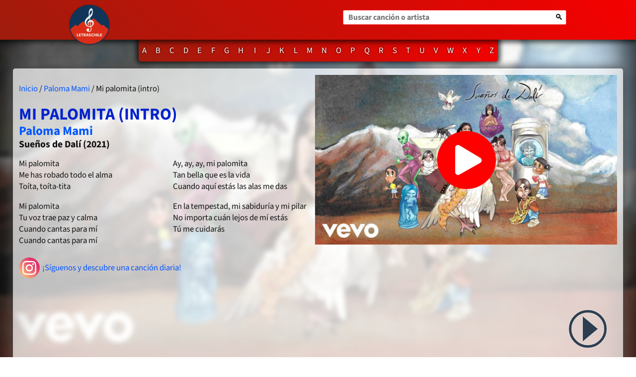

--- FILE ---
content_type: text/html; charset=UTF-8
request_url: https://letraschile.com/paloma-mami/mi-palomita-intro
body_size: 8342
content:
<!doctype html>
<html lang="es">
<head>
<meta charset="utf-8">
<meta name="robots" content="index, follow">
<meta name="description" content="Mi palomita me has robado todo el alma toíta, toíta-tita  mi palomita tu voz trae paz y calma cuando cantas para mí cuando cantas para mí  ay, ay,...">
<meta name="theme-color" content="#ee4444">
<meta name="viewport" content="width=device-width, initial-scale=1.0">
<meta name="mobile-web-app-capable" content="yes">
<meta name="apple-mobile-web-app-capable" content="yes">
  
<meta name="twitter:card" content="summary">
<meta name="twitter:site" content="@letraschile">
  
<meta property="fb:pages" content="141751139235454">
<meta property="fb:app_id" content="3428995190531480">
<meta property="og:locale" content="es_LA">
<meta property="og:description" content="Mi palomita me has robado todo el alma toíta, toíta-tita  mi palomita tu voz trae paz y calma cuando cantas para mí cuando cantas para mí  ay, ay,...">

<link rel="alternate" type="application/rss+xml" title="RSS completo letraschile" href="https://feeds.feedburner.com/letraschile">
<link rel="alternate" type="application/rss+xml" title="Canción del día en letraschile" href="https://feeds.feedburner.com/letraschile-daily">

<link rel="manifest" href="/manifest.webmanifest">
<link rel="icon" type="image/png" sizes="32x32" href="/favicon-32x32.png">
<link rel="icon" type="image/png" sizes="16x16" href="/favicon-16x16.png">

<style>
  @media screen and (max-width: 600px) { /*#container { background-image: url('/img/huemul.webp') !important; background-position-y: 30vh !important; background-size: 100vw auto !important; }*/ #container { background-position: center !important; } #content { width: 100vw !important; margin: 0 auto !important; padding: 2vw !important; border-radius: initial !important; } .mobile-only { display: block; } .nomobile { display: none !important; } } @media screen and (min-width: 600px) { #container { box-shadow: inset 0 0 5em 1em #000; } #content { box-shadow: 0 0 20px 0px #444; } .mobile-only { display: none !important; } .nomobile { display: block; } } /* GENERAL ELEMENTS */ @font-face { font-family: 'Source Sans 3'; src: url('/fonts/SourceSans3-[wght].woff2') format('woff2'), url('/fonts/SourceSans3-[wght].ttf') format('truetype'); font-weight: 200 900; font-style: normal; font-display: swap; } * { font-family: 'Source Sans 3', sans-serif; } body { margin: 0; padding: 0; font-size: 1.05em; color: #111; word-break: break-word; } a:link, a:visited { text-decoration: none; color: #05f; } a:hover { text-decoration: none; color: #02c; } h1 { font-size: 2em; margin-bottom: 10px; color: #02c; } h2 { color: #05f; } h2, h3 { margin: 1px 0; } ol { padding-left: 2rem; } li { margin-bottom: 10px; } input, textarea, button, select { border-radius: 3px; font-size: 1rem; outline: none; } /* SECTIONS */ header { position: sticky; z-index: 9999; top: 0; width: 100%; height: 80px; background: #e44; background-image: linear-gradient(45deg, #9f1c0c, #f50000); box-shadow: 0 0 10px 5px rgba(0,0,0,.7); } #header { max-width: 1000px; min-width: 340px; margin: 0 auto; padding: 0 10px; } nav { text-align: center; } .index { margin: 0; padding: 0; display: inline-block; list-style: none; background: #e44; background-image: linear-gradient(45deg, #9f1c0c, #f50000); border-radius: 0 0 .3rem .3rem; overflow: hidden; box-shadow: 0 0 10px 5px rgba(0,0,0,.7); max-height: 82px; } #container { min-height: calc(100vh - 215px); height: 100%; /* background-color: #fdf5e6;*/ background-attachment: fixed; background-position: center; background-repeat: no-repeat; background-size: cover; } #content { display: grid; grid-template-columns: repeat(auto-fit,minmax(320px, auto)); grid-gap: 1rem; background: rgba(255,255,255,.7); /*background-color: #fdf5e6e6;*/ width: 96vw; max-width: 1500px; margin: 1vh auto 0; padding: 1vw; overflow: hidden; box-sizing: border-box; border-radius: .3rem .3rem 0 0; } .left { line-height: 140%; } .right { display: flex; flex-wrap: wrap; align-content: flex-start; text-align: right; line-height: 1.4; /*content-visibility: auto;*/ } footer { width: 100%; min-height: 200px; background: #303030; /*content-visibility: auto;*/ } #footer { display: flex; flex-wrap: wrap; justify-content: space-between; gap: 1rem; width: 96vw; max-width: 1500px; margin: 0 auto; padding: 1rem; font-size: smaller; color: #fff; box-sizing: border-box; } /* SUB ELEMENTS */ /* Header */ header label { clip-path: inset(100%); clip: rect(1px, 1px, 1px, 1px); height: 1px; overflow: hidden; position: absolute; white-space: nowrap; width: 1px; } .heading { position: absolute; top: 10px; filter: drop-shadow(0 0 1px #222); } .main_search { position: relative; float: right; top: 20px; width: 45%; min-width: 250px; } .main_search_input { height: 30px; width: 100%; padding: 0 10px; font-weight: 700; border: 1px solid #f33; box-sizing: border-box; } .main_search_input:hover, .main_search_input:focus { box-shadow: 0 0 6px 0 #700; color: #6e0000; } .main_search_button { position: absolute; top: 1px; right: 1px; background: #fff; border: none; height: 28px; width: 28px; border-radius: 0 3px 3px 0; cursor: pointer; } .heading, .main_search_button, #playButton { -webkit-transition: all 0.3s; -moz-transition: all 0.3s; transition: all 0.3s; } .heading:hover, .main_search_button:hover, #playButton:hover { filter: drop-shadow(0 0 1px #eee) contrast(1.5); } .index li { display: inline-block; margin: 0; min-width: 24px; } .index li a { display: block; padding: 10px 7.5px; color: #fff !important; text-shadow: 0 0 .2rem #000; } .index li a:hover { background: radial-gradient(circle at bottom center, #fff6, #0006); } /* Content */ .lyrics { column-count: 2; column-width: 270px; column-gap: 40px; margin: 1em 0; } .lyrics p { margin-top: 0; page-break-inside: avoid; } .lyrics div ol { -webkit-column-break-inside: avoid; page-break-inside: avoid; break-inside: avoid; } /* Aside */ .right article p { white-space: break-spaces; } /* Footer */ footer a:link, footer a:visited { color: #ff6666; } footer a:hover { color: #ff8888; } #footer>div { flex-basis: 30%; min-width: 320px; flex-grow: 1; } /* Social buttons */ .social_networks, .social_networks a { display: inline-flex; align-items: center; flex-wrap: wrap; gap: 5px; margin: 0; } .social_networks a { margin: .3rem 0; } .social_networks img { filter: invert(49%) sepia(100%) saturate(5023%) hue-rotate(340deg) brightness(98%) contrast(89%); } .social_networks img:hover { filter: invert(43%) sepia(55%) saturate(766%) hue-rotate(314deg) brightness(120%) contrast(100%); } .social_buttons { height: 38px; } .instabutton { display: inline-flex; align-items: center; } .instabutton span { display: inline-block; background: linear-gradient(45deg, #ffdc80, #e1306c 75%); border-radius: 50rem; padding: 5px; width: 32px; height: 32px; margin-right: 0.3rem; } .instabutton span img { filter: invert(100%); } /* scrollbar ::-webkit-scrollbar { width: 10px; } ::-webkit-scrollbar-track { background: #f1f1f1; } ::-webkit-scrollbar-thumb { background: #e44; } ::-webkit-scrollbar-thumb:hover { background: #555; } */ .popup-message { display: none; position: fixed; top: 24px; right: 24px; left: auto; z-index: 12000; min-width: 220px; max-width: 300px; padding: 16px 28px 16px 20px; background: #222; color: #fff; font-size: 1.11em; font-weight: 500; border-radius: 12px; box-shadow: 0 4px 24px rgba(30,40,60,0.13), 0 1.5px 4px #bcd0ee; border: 1.5px solid #444; letter-spacing: 0.01em; transition: opacity 0.35s, transform 0.35s; pointer-events: none; opacity: 0.98; backdrop-filter: blur(2px); align-items: center; gap: 12px; } .popup-message.show { display: flex; opacity: 0.98; transform: translateY(0); } .popup-message::before { content: '\2714\FE0F'; /* Emoji check mark */ font-family: inherit; font-weight: bold; font-size: 1.2em; color: #6ee7b7; margin-right: 8px; display: inline-block; } @media (max-width: 600px) { .popup-message { right: 8px; left: 8px; min-width: 0; max-width: 98vw; padding: 12px 8px 12px 12px; font-size: 1em; border-radius: 9px; box-shadow: 0 2px 12px rgba(30,40,60,0.18), 0 1px 3px #bcd0ee; top: 10px; } .popup-message::before { font-size: 1em; margin-right: 6px; } }   
  /*
  header, nav .index {
    background-image: linear-gradient(45deg, #D971E8, #8175B3);
  }
  */
</style>

<!-- Google tag (gtag.js) -->
<script async src="https://www.googletagmanager.com/gtag/js?id=G-PPLX4N5LBL" type="e987c8d57fb1e6e2b93d314b-text/javascript"></script>
<script type="e987c8d57fb1e6e2b93d314b-text/javascript">
  window.dataLayer = window.dataLayer || [];
  function gtag(){dataLayer.push(arguments);}
  gtag('js', new Date());
  gtag('config', 'G-PPLX4N5LBL');
</script>

<title>Mi palomita (intro) - Paloma Mami - Letras de canciones chilenas</title>
<meta property="og:url" content="https://letraschile.com/paloma-mami/mi-palomita-intro">
<meta property="og:type" content="video.other">
<meta property="og:title" content="Mi palomita (intro), Paloma Mami">
<meta property="og:image" content="https://i.ytimg.com/vi/zs3bRpcovX4/maxresdefault.jpg">
<meta property="og:image:width" content="1280">
<meta property="og:image:height" content="720">
<meta property="og:video:url" content="https://www.youtube.com/embed/zs3bRpcovX4">
<meta property="og:video:secure_url" content="https://www.youtube.com/embed/zs3bRpcovX4">
<meta property="og:video:type" content="text/html">
<meta property="og:video:width" content="435">
<meta property="og:video:height" content="251">

<meta name="twitter:card" content="player">
<meta name="twitter:player" content="https://www.youtube.com/embed/zs3bRpcovX4">
<meta name="twitter:player:width" content="435">
<meta name="twitter:player:height" content="251">

<link rel="canonical" href="https://letraschile.com/paloma-mami/mi-palomita-intro">

<style>
  @media print { body { margin: 0; padding: 1cm; font-family: Arial, sans-serif; font-size: initial; background: #fff; } header, nav, footer, .more_songs, .cookies, .right, .social_buttons, ins, #playButton, .instabutton { display: none !important; overflow: hidden !important; height: 0 !important; } #container { text-align: center; background: #fff; box-shadow: none; } .lyrics{ width: 100%; margin: 2cm 0; } .left::after { content: "LetrasChile.com"; } }  .more_songs { margin-top: 20px; } .more_songs ul { display: flex; flex-wrap: wrap; justify-content: space-evenly; margin: 0; padding: 0; } .more_songs ul li { list-style: none; margin: 5px 8px; } .responsiveContent { position: relative; height: 0; width: 100vw; overflow: hidden; padding-bottom: 56.25%; margin: 0 0 10px; flex: 100%; background-color: #aaa; background-repeat: no-repeat; background-size: 20%, 0 0, cover; background-position: center; cursor: pointer; transition: .2s; } .responsiveContent iframe { position: absolute; top: 0; left: 0; width: 100%; height: 100%; border: 0; } .responsiveContent:hover { background-size: 15%, 100% 100%, cover; } #playButton { position: fixed; right: 6vw; bottom: 2rem; border-top: 25px solid transparent; border-bottom: 25px solid transparent; border-left: 30px solid #2c3e50; z-index: 1; -webkit-transition: all 0.3s; -moz-transition: all 0.3s; transition: all 0.3s; cursor: pointer; filter: drop-shadow(0 0 1px #eee); } #playButton:before { content: ''; position: absolute; top: -38px; left: -58px; bottom: -38px; right: -18px; border-radius: 50%; border: 5px solid #2c3e50; z-index: 2; -webkit-transition: all 0.3s; -moz-transition: all 0.3s; transition: all 0.3s; } #playButton:after { content: ''; opacity: 0; -webkit-transition: opacity 0.6s; -moz-transition: opacity 0.6s; transition: opacity 0.6s; } #playButton:hover:before, #playButton:focus:before { -webkit-transform: scale(1.1); -moz-transform: scale(1.1); transform: scale(1.1); } #playButton.active { border-color: transparent; } #playButton.active:after { content: ''; opacity: 1; width: 15px; height: 40px; position: absolute; right: 2.5px; top: -20px; border-left: 10px solid #2c3e50; border-right: 10px solid #2c3e50; }   
  @media screen and (min-width: 600px) {
    #container {
      background-image: url('https://letraschile.com/cdn-cgi/image/trim=border,blur=10,format=webp,saturation=0.7/https://i.ytimg.com/vi/zs3bRpcovX4/maxresdefault.jpg');
      background-size: cover;
    }
  }

  .responsiveContent {
    background-image: url('/img/play-circle-solid.svg'), linear-gradient(0, #9003, #3003), url('https://i.ytimg.com/vi/zs3bRpcovX4/maxresdefault.jpg');
  }
</style>
<!-- Ads auto -->
<script async data-ad-client="ca-pub-4308209676548305" src="https://pagead2.googlesyndication.com/pagead/js/adsbygoogle.js" type="e987c8d57fb1e6e2b93d314b-text/javascript"></script>
<script async src="https://fundingchoicesmessages.google.com/i/pub-4308209676548305?ers=1" nonce="3AZb6L7cRNXR9WJ6LBU7OQ" type="e987c8d57fb1e6e2b93d314b-text/javascript"></script><script nonce="3AZb6L7cRNXR9WJ6LBU7OQ" type="e987c8d57fb1e6e2b93d314b-text/javascript">(function() {function signalGooglefcPresent() {if (!window.frames['googlefcPresent']) {if (document.body) {const iframe = document.createElement('iframe'); iframe.style = 'width: 0; height: 0; border: none; z-index: -1000; left: -1000px; top: -1000px;'; iframe.style.display = 'none'; iframe.name = 'googlefcPresent'; document.body.appendChild(iframe);} else {setTimeout(signalGooglefcPresent, 0);}}}signalGooglefcPresent();})();</script>
<!--<script async src="https://platform.twitter.com/widgets.js" charset="utf-8"></script>-->
<script type="application/ld+json">
{
  "@context": "https://schema.org",
  "@type": "MusicComposition",
  "@id": "https://letraschile.com/paloma-mami/mi-palomita-intro",
  "name": "Mi palomita (intro)",
  "url": "https://letraschile.com/paloma-mami/mi-palomita-intro",
  "inAlbum": {
    "@type": "MusicAlbum",
    "name": "Sueños de Dalí",
    "byArtist": {
      "@type": "MusicGroup",
      "name": "Paloma Mami",
      "@id": "https://letraschile.com/paloma-mami"
    }
  },
  "composer": {
    "@type": "Person",
    "name": "Paloma Mami",
    "@id": "https://letraschile.com/paloma-mami"
  },
  "datePublished": "2021",
  "lyrics": {
    "@type": "CreativeWork",
    "text": "Mi palomita\r\nMe has robado todo el alma\r\nTo\u00edta, to\u00edta-tita\r\n\r\nMi palomita\r\nTu voz trae paz y calma\r\nCuando cantas para m\u00ed\r\nCuando cantas para m\u00ed\r\n\r\nAy, ay, ay, mi palomita\r\nTan bella que es la vida\r\nCuando aqu\u00ed est\u00e1s las alas me das\r\n\r\nEn la tempestad, mi sabidur\u00eda y mi pilar\r\nNo importa cu\u00e1n lejos de m\u00ed est\u00e1s\r\nT\u00fa me cuidar\u00e1s"  }
}
</script>
<script type="application/ld+json">
{
  "@context": "https://schema.org",
  "@type": "BreadcrumbList",
  "itemListElement": [{
    "@type": "ListItem",
    "position": 1,
    "item": {
      "@id": "https://letraschile.com",
      "name": "LetrasChile"
    }
  },
  {
    "@type": "ListItem",
    "position": 2,
    "item": {
      "@id": "https://letraschile.com/paloma-mami",
      "name": "Paloma Mami"
    }
  },
  {
    "@type": "ListItem",
    "position": 3,
    "item": {
      "@id": "https://letraschile.com/paloma-mami/mi-palomita-intro",
      "name": "Mi palomita (intro)"
    }
  }]
}
</script>

</head>

<body>
<!--
<script>
  window.fbAsyncInit = function() {
    FB.init({
      appId      : '3428995190531480',
      xfbml      : true,
      version    : 'v18.0'
    });
  };

  (function(d, s, id){
     var js, fjs = d.getElementsByTagName(s)[0];
     if (d.getElementById(id)) {return;}
     js = d.createElement(s); js.id = id;
     js.src = "https://connect.facebook.net/es_LA/sdk.js";
     fjs.parentNode.insertBefore(js, fjs);
   }(document, 'script', 'facebook-jssdk'));
</script>
-->

<div id="container">
  <!-- Opensearch declaration -->
<script type="application/ld+json">
{
  "@context": "https://schema.org",
  "@type": "WebSite",
  "url": "https://letraschile.com/",
  "potentialAction": {
    "@type": "SearchAction",
    "target": "https://letraschile.com/search?q={main_search_input}",
    "query-input": "required name=main_search_input"
  }
}
</script>


<header>
  <div id="header">
    <a href="/" title="Tirar los dados..."><img class="heading" src="/img/logo26_100.png" width="80" height="80" alt="Logo"></a>
    <form class="main_search" method="get" action="/search">
      <label for="q">Buscar canción o artista</label>
      <input class="main_search_input" name="q" id="q" type="search" placeholder="Buscar canción o artista" required>
      <button class="main_search_button" type="submit" aria-label="Buscar">&#128269;</button>
    </form>
  </div>
</header>
<nav class="nomobile">
  <ol class="index" aria-label="Índice de artistas por inicial">
        <li><a href="/catalogo/A">A</a></li>
    <li><a href="/catalogo/B">B</a></li>
    <li><a href="/catalogo/C">C</a></li>
    <li><a href="/catalogo/D">D</a></li>
    <li><a href="/catalogo/E">E</a></li>
    <li><a href="/catalogo/F">F</a></li>
    <li><a href="/catalogo/G">G</a></li>
    <li><a href="/catalogo/H">H</a></li>
    <li><a href="/catalogo/I">I</a></li>
    <li><a href="/catalogo/J">J</a></li>
    <li><a href="/catalogo/K">K</a></li>
    <li><a href="/catalogo/L">L</a></li>
    <li><a href="/catalogo/M">M</a></li>
    <li><a href="/catalogo/N">N</a></li>
    <li><a href="/catalogo/O">O</a></li>
    <li><a href="/catalogo/P">P</a></li>
    <li><a href="/catalogo/Q">Q</a></li>
    <li><a href="/catalogo/R">R</a></li>
    <li><a href="/catalogo/S">S</a></li>
    <li><a href="/catalogo/T">T</a></li>
    <li><a href="/catalogo/U">U</a></li>
    <li><a href="/catalogo/V">V</a></li>
    <li><a href="/catalogo/W">W</a></li>
    <li><a href="/catalogo/X">X</a></li>
    <li><a href="/catalogo/Y">Y</a></li>
    <li><a href="/catalogo/Z">Z</a></li>
  </ol>
</nav>
  <div id="content">
    <main class="left">
      <article>
        <p class="cookies"><a href="/">Inicio</a> / <a href="/paloma-mami">Paloma Mami</a> / Mi palomita (intro)</p>
        <h1 style="text-transform:uppercase">Mi palomita (intro)</h1>
        <h2 class="instabutton">Paloma Mami</h2>
        <h3>Sueños de Dalí (2021)</h3>
        <span title="Reproducir canción" id="playButton"></span>        <!--
        <a href="https://www.instagram.com/letraschile" class="instabutton">
          <span><img src="/img/instagram-brands.svg" width="32" height="32" alt="Instagram"></span>
          ¡Síguenos en Instagram!
        </a>
        <div class="social_buttons">
          <a href="https://twitter.com/share?ref_src=twsrc%5Etfw" class="twitter-share-button" data-size="large" data-via="letraschile" data-show-count="false">Tweet</a>
          <a href="https://twitter.com/letraschile?ref_src=twsrc%5Etfw" class="twitter-follow-button" data-size="large" data-via="letraschile" data-show-count="false">Follow @letraschile</a>
          <br>
          <div
            class="fb-like"
            data-href="https://letraschile.com/paloma-mami/mi-palomita-intro"
            data-action="like"
            data-size="large"
            data-width="350"
            data-share="true">
          </div>
        </div>
        -->
        <div class="lyrics">
          <p>
            Mi palomita<br>
Me has robado todo el alma<br>
Toíta, toíta-tita
</p>
<p>
Mi palomita<br>
Tu voz trae paz y calma<br>
Cuando cantas para mí<br>
Cuando cantas para mí
</p>
<p>
Ay, ay, ay, mi palomita<br>
Tan bella que es la vida<br>
Cuando aquí estás las alas me das
</p>
<p>
En la tempestad, mi sabiduría y mi pilar<br>
No importa cuán lejos de mí estás<br>
Tú me cuidarás
          </p>
        </div>
        <a href="https://www.instagram.com/letraschile" class="instabutton">
          <span><img src="/img/instagram-brands.svg" width="32" height="32" alt="Instagram"></span>
          ¡Síguenos y descubre una canción diaria!
        </a>
                <!-- AdaptableArtistTop -->
        <div id="adHolder">
          <ins class="adsbygoogle"
              style="display:block"
              data-ad-client="ca-pub-4308209676548305"
              data-ad-slot="9374506398"
              data-ad-format="auto"
              data-full-width-responsive="true"></ins>
          <script type="e987c8d57fb1e6e2b93d314b-text/javascript">(adsbygoogle = window.adsbygoogle || []).push({});</script>
        </div>
                        <section class="more_songs">
          <h3>Más Paloma Mami</h3>
          <ul>
                        <li><a href="/paloma-mami/mami">Mami</a></li>
            <li><a href="/paloma-mami/i-love-her">I love her</a></li>
            <li><a href="/paloma-mami/for-ya">For ya</a></li>
            <li><a href="/paloma-mami/goteo">Goteo</a></li>
            <li><a href="/paloma-mami/que-wea">Que wea</a></li>
            <li><a href="/paloma-mami/dreams-interlude">Dreams (interlude)</a></li>
          </ul>
        </section>
              </article>
    </main>
    <aside class="right">
      <div class="responsiveContent">
        <div id="video"></div>
        <!--
          <iframe title="Video de Youtube" src="https://www.youtube.com/embed/zs3bRpcovX4?enablejsapi=1"
          allow="accelerometer; autoplay; encrypted-media; gyroscope; picture-in-picture"
          allowfullscreen id="video">
          </iframe>
        -->
      </div>
      <div style="flex-basis:100%; flex-grow:1;">
  <!--<h3>Letras relacionadas</h3>-->
  <!-- Ads Matched -->
    <ins class="adsbygoogle"
    style="display:block"
    data-ad-format="autorelaxed"
    data-ad-client="ca-pub-4308209676548305"
    data-ad-slot="2842209004">
  </ins>
  <script type="e987c8d57fb1e6e2b93d314b-text/javascript">(adsbygoogle = window.adsbygoogle || []).push({});</script>
  </div>
              </aside>
  </div>
</div>

<script type="e987c8d57fb1e6e2b93d314b-text/javascript">
  console.log('A=5404, S=581, Y=zs3bRpcovX4');
  console.log('More: ');
</script>
<script type="e987c8d57fb1e6e2b93d314b-text/javascript">  
  var playButton = document.getElementById("playButton");
  var videoDiv = document.getElementById("video");
  
  // https://developers.google.com/youtube/iframe_api_reference
  // global variable for the player
  var player;
  // this function gets called when API is ready to use
  function onYouTubeIframeAPIReady() {
    // create the global player from the specific iframe (#video)
    player = new YT.Player('video', {
      videoId: 'zs3bRpcovX4',
      events: {
        // call this function when player is ready to use
        'onReady': onPlayerReady,
        'onStateChange': onPlayerStateChange
      },
      playerVars: {
        autoplay: 1,
        modestbranding: 1,
        rel: 0,
        showinfo: 0
      }
    });
  }
  function onPlayerReady(event) {
    player.playVideo();
    // bind events
    playButton.addEventListener("click", function() {
      if (player.getPlayerState() != 1) {
        player.playVideo();
        gtag('event','video_play_click', {
          'event_category': 'video_play_button',
          'event_label': 'Youtube video',
          'value': 'play'
        });
      } else {
        player.pauseVideo();
        gtag('event','video_pause_click', {
          'event_category': 'video_play_button',
          'event_label': 'Youtube video',
          'value': 'pause'
        });
      }
    }, {passive: true});
  }
  function onPlayerStateChange(event) {
    if (player.getPlayerState() != 1) {
      playButton.classList.remove('active');
      gtag('event','video_pause', {
        'event_category': 'video_play',
        'event_label': 'Youtube video',
        'value': 'pause'
      });
    } else {
      playButton.classList.add('active');
      gtag('event','video_play', {
        'event_category': 'video_play',
        'event_label': 'Youtube video',
        'value': 'play'
      });
    }
  }
  
  function loadYT() {
    // Inject YouTube API script
    var tag = document.createElement('script');
    tag.src = "https://www.youtube.com/iframe_api";
    var firstScriptTag = document.getElementsByTagName('script')[0];
    firstScriptTag.parentNode.insertBefore(tag, firstScriptTag);
  }
  
  window.onload = function(){
    var firstClick = true;
    
    playButton.addEventListener("click", function() {
      if (firstClick == true) {
        firstClick = false;
        loadYT();
        console.log('video init');
      }
    }, {passive: true})
    
    videoDiv.parentElement.addEventListener("click", function() {
      if (firstClick == true) {
        firstClick = false;
        loadYT();
        console.log('video init');
      }
    }, {passive: true})
  }
</script>
<footer>
  <div id="footer">
    <div>
      <h3>Descubre</h3>
      <p><a href="/random">Descubre al azar</a> &bull; <a href="/daily">Canción del día</a></p>
      <p><a href="/lc/nosotros">Acerca de LetrasChile.com</a></p>
      <p>¿Quieres colaborar? <a href="/lc/portal">regístrate ahora</a> y demuestra que llevas la música chilena en el corazón &#9829;.</p>
    </div>
    <div>
      <h3>Publica</h3>
      <p>¿Eres artista? <a href="/lc/portal">regístrate ahora</a> y escríbenos a través de nuestro <a href="https://www.instagram.com/letraschile">Instagram</a> usando tu <strong>cuenta oficial</strong> (no es necesario que esté verificada) ¡Te daremos acceso a tu propio perfil y podrás subir tus propias canciones!</p>
    </div>
    <div>
      <h3>Encuéntranos</h3>
      <p class="social_networks">
        @letraschile en redes:
        <a href="https://www.instagram.com/letraschile" target="_blank">
          <img width="32" height="32" alt="Instagram" src="/img/instagram-brands.svg">
        </a>
        <a href="https://www.tiktok.com/@letraschile.com" target="_blank">
          <img width="32" height="32" alt="Tik Tok" src="/img/tiktok.svg">
        </a>
        <a href="https://www.facebook.com/letraschile" target="_blank">
          <img width="32" height="32" alt="Facebook" src="/img/facebook-brands.svg">
        </a>
        <a href="https://www.twitter.com/letraschile" target="_blank">
          <img width="32" height="32" alt="Twitter" src="/img/twitter-brands.svg">
        </a>
      </p>
      <p>
        Las letras de las canciones se ofrecen con propósitos educativos o recreativos y son propiedad de sus respectivos dueños.<br>
        LetrasChile.com se ofrece bajo licencia internacional <a rel="license" href="http://creativecommons.org/licenses/by-sa/4.0/">Creative Commons Attribution-ShareAlike 4.0</a> (algunos derechos reservados).
      </p>
      <p>
        Donado y desarrollado por <a href="https://calistoweb.cl" target="_blank">Calistoweb Servicios Informáticos SpA</a> #OVM.
      </p>
    </div>
  </div>
</footer>

<script type="e987c8d57fb1e6e2b93d314b-text/javascript">
  if('serviceWorker' in navigator) {
    window.addEventListener('load', () => {
      if (navigator.serviceWorker.controller) {
        console.log('[PWA Builder] active service worker found, no need to register')
      } else {
        //Register the ServiceWorker
        navigator.serviceWorker.register('/pwabuilder-sw.js', {
          scope: '/'
        }).then(function(reg) {
          console.log('Service worker has been registered for scope:'+ reg.scope);
        });
      }
    });
  }
</script>
<script defer src='https://static.cloudflareinsights.com/beacon.min.js' data-cf-beacon='{"token": "2b59198219a14c23bdf73a445728a110"}' type="e987c8d57fb1e6e2b93d314b-text/javascript"></script>

<script src="/cdn-cgi/scripts/7d0fa10a/cloudflare-static/rocket-loader.min.js" data-cf-settings="e987c8d57fb1e6e2b93d314b-|49" defer></script><script>(function(){function c(){var b=a.contentDocument||a.contentWindow.document;if(b){var d=b.createElement('script');d.innerHTML="window.__CF$cv$params={r:'9bf700b9ee15a253',t:'MTc2ODY2NDk2OQ=='};var a=document.createElement('script');a.src='/cdn-cgi/challenge-platform/scripts/jsd/main.js';document.getElementsByTagName('head')[0].appendChild(a);";b.getElementsByTagName('head')[0].appendChild(d)}}if(document.body){var a=document.createElement('iframe');a.height=1;a.width=1;a.style.position='absolute';a.style.top=0;a.style.left=0;a.style.border='none';a.style.visibility='hidden';document.body.appendChild(a);if('loading'!==document.readyState)c();else if(window.addEventListener)document.addEventListener('DOMContentLoaded',c);else{var e=document.onreadystatechange||function(){};document.onreadystatechange=function(b){e(b);'loading'!==document.readyState&&(document.onreadystatechange=e,c())}}}})();</script></body>
</html>


--- FILE ---
content_type: image/svg+xml
request_url: https://letraschile.com/img/twitter-brands.svg
body_size: -60
content:
<svg aria-hidden="true" focusable="false" data-prefix="fab" data-icon="twitter" class="svg-inline--fa fa-twitter fa-w-16" role="img" xmlns="http://www.w3.org/2000/svg" viewBox="0 0 512 512"><path fill="currentColor" d="M459.37 151.716c.325 4.548.325 9.097.325 13.645 0 138.72-105.583 298.558-298.558 298.558-59.452 0-114.68-17.219-161.137-47.106 8.447.974 16.568 1.299 25.34 1.299 49.055 0 94.213-16.568 130.274-44.832-46.132-.975-84.792-31.188-98.112-72.772 6.498.974 12.995 1.624 19.818 1.624 9.421 0 18.843-1.3 27.614-3.573-48.081-9.747-84.143-51.98-84.143-102.985v-1.299c13.969 7.797 30.214 12.67 47.431 13.319-28.264-18.843-46.781-51.005-46.781-87.391 0-19.492 5.197-37.36 14.294-52.954 51.655 63.675 129.3 105.258 216.365 109.807-1.624-7.797-2.599-15.918-2.599-24.04 0-57.828 46.782-104.934 104.934-104.934 30.213 0 57.502 12.67 76.67 33.137 23.715-4.548 46.456-13.32 66.599-25.34-7.798 24.366-24.366 44.833-46.132 57.827 21.117-2.273 41.584-8.122 60.426-16.243-14.292 20.791-32.161 39.308-52.628 54.253z"></path></svg>